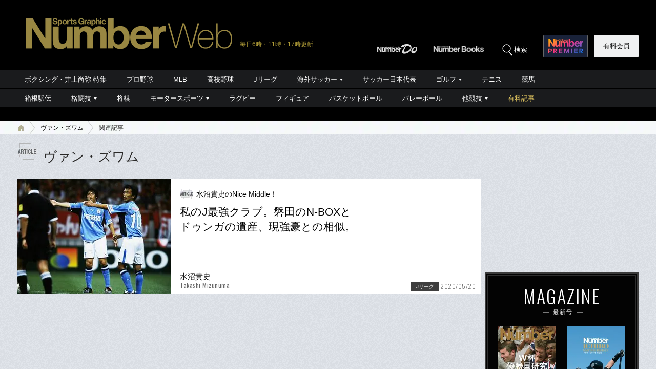

--- FILE ---
content_type: text/html; charset=utf-8
request_url: https://www.google.com/recaptcha/api2/aframe
body_size: 182
content:
<!DOCTYPE HTML><html><head><meta http-equiv="content-type" content="text/html; charset=UTF-8"></head><body><script nonce="yGGwTnYibdjRi4o8z7Kgyw">/** Anti-fraud and anti-abuse applications only. See google.com/recaptcha */ try{var clients={'sodar':'https://pagead2.googlesyndication.com/pagead/sodar?'};window.addEventListener("message",function(a){try{if(a.source===window.parent){var b=JSON.parse(a.data);var c=clients[b['id']];if(c){var d=document.createElement('img');d.src=c+b['params']+'&rc='+(localStorage.getItem("rc::a")?sessionStorage.getItem("rc::b"):"");window.document.body.appendChild(d);sessionStorage.setItem("rc::e",parseInt(sessionStorage.getItem("rc::e")||0)+1);localStorage.setItem("rc::h",'1769224113251');}}}catch(b){}});window.parent.postMessage("_grecaptcha_ready", "*");}catch(b){}</script></body></html>

--- FILE ---
content_type: application/javascript; charset=utf-8
request_url: https://fundingchoicesmessages.google.com/f/AGSKWxWXXm7QPIcKxa0ajIBjHvWNc2I5S6Bk4UQQNt5gREpuXRW9Eggs8zxMT1KzTHNoo56ZlSranaDDyi1sfZPmPtTLKvbMGAdJ_qRImb1deEcSixgm-CcNMKpYyFzCw24JWGLRZxoA4DYRHsmj04MJrm7QQa4E2rjVRFTBea8tNAUBw0nJWMElYSpMasdC/_/adCfg./prodprebidheader-470x60.swf?_ad_article_/adbar_
body_size: -1289
content:
window['7c728373-6520-4655-bbdd-b59a82f15408'] = true;

--- FILE ---
content_type: application/javascript
request_url: https://number.bunshun.jp/op/analytics.js?domain=bunshun.jp
body_size: -95
content:
var ISMLIB=ISMLIB||{};ISMLIB.ismuc='5fefe598-72a0-481a-b190-53b333f2cf14'
